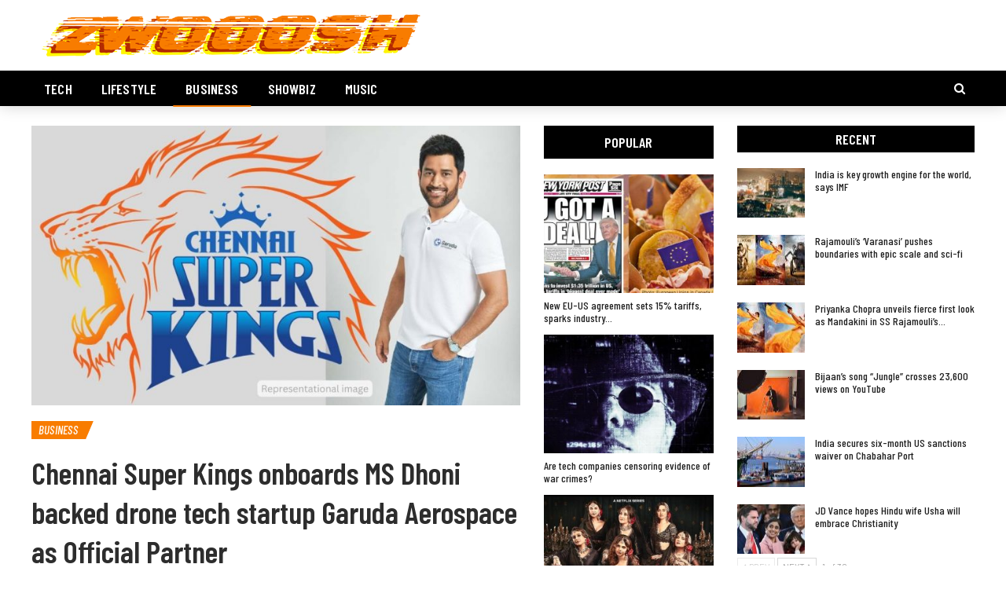

--- FILE ---
content_type: text/html; charset=UTF-8
request_url: https://zwooosh.com/business/chennai-super-kings-onboards-ms-dhoni-backed-drone-tech-startup-garuda-aerospace-as-official-partner/
body_size: 87315
content:
	<!DOCTYPE html>
		<!--[if IE 8]>
	<html class="ie ie8" lang="en-GB"> <![endif]-->
	<!--[if IE 9]>
	<html class="ie ie9" lang="en-GB"> <![endif]-->
	<!--[if gt IE 9]><!-->
<html lang="en-GB"> <!--<![endif]-->
	<head>
				<meta charset="UTF-8">
		<meta http-equiv="X-UA-Compatible" content="IE=edge">
		<meta name="viewport" content="width=device-width, initial-scale=1.0">
		<link rel="pingback" href="https://zwooosh.com/xmlrpc.php"/>

		<title>Chennai Super Kings onboards MS Dhoni backed drone tech startup Garuda Aerospace as Official Partner - Zwooosh</title>
<meta name='robots' content='max-image-preview:large' />

<!-- This site is optimized with the Yoast SEO Premium plugin v13.3 - https://yoast.com/wordpress/plugins/seo/ -->
<meta name="robots" content="max-snippet:-1, max-image-preview:large, max-video-preview:-1"/>
<link rel="canonical" href="https://zwooosh.com/business/chennai-super-kings-onboards-ms-dhoni-backed-drone-tech-startup-garuda-aerospace-as-official-partner/" />
<meta property="og:locale" content="en_GB" />
<meta property="og:type" content="article" />
<meta property="og:title" content="Chennai Super Kings onboards MS Dhoni backed drone tech startup Garuda Aerospace as Official Partner - Zwooosh" />
<meta property="og:description" content="Garuda Aerospace, the most valuable Indian drone startup has announced a historic partnership with Chennai Super Kings, one of the most successful franchises in the world. As part of the agreement, Garuda Aerospace will be the official drone partner for the 2023 season, marking the first-ever drone partnership for a team. Garuda Aerospace is the &hellip;" />
<meta property="og:url" content="https://zwooosh.com/business/chennai-super-kings-onboards-ms-dhoni-backed-drone-tech-startup-garuda-aerospace-as-official-partner/" />
<meta property="og:site_name" content="Zwooosh" />
<meta property="article:section" content="BUSINESS" />
<meta property="article:published_time" content="2023-03-23T14:42:23+00:00" />
<meta property="og:image" content="https://zwooosh.com/wp-content/uploads/2023/03/Chennai-Super-Kings-onboards-MS-Dhoni-backed-drone-tech-startup-Garuda-Aerospace-as-Official-Partner.jpg" />
<meta property="og:image:secure_url" content="https://zwooosh.com/wp-content/uploads/2023/03/Chennai-Super-Kings-onboards-MS-Dhoni-backed-drone-tech-startup-Garuda-Aerospace-as-Official-Partner.jpg" />
<meta property="og:image:width" content="1200" />
<meta property="og:image:height" content="675" />
<meta name="twitter:card" content="summary_large_image" />
<meta name="twitter:description" content="Garuda Aerospace, the most valuable Indian drone startup has announced a historic partnership with Chennai Super Kings, one of the most successful franchises in the world. As part of the agreement, Garuda Aerospace will be the official drone partner for the 2023 season, marking the first-ever drone partnership for a team. Garuda Aerospace is the [&hellip;]" />
<meta name="twitter:title" content="Chennai Super Kings onboards MS Dhoni backed drone tech startup Garuda Aerospace as Official Partner - Zwooosh" />
<meta name="twitter:image" content="https://zwooosh.com/wp-content/uploads/2023/03/Chennai-Super-Kings-onboards-MS-Dhoni-backed-drone-tech-startup-Garuda-Aerospace-as-Official-Partner.jpg" />
<script type='application/ld+json' class='yoast-schema-graph yoast-schema-graph--main'>{"@context":"https://schema.org","@graph":[{"@type":"WebSite","@id":"https://zwooosh.com/#website","url":"https://zwooosh.com/","name":"Zwooosh","inLanguage":"en-GB","potentialAction":[{"@type":"SearchAction","target":"https://zwooosh.com/?s={search_term_string}","query-input":"required name=search_term_string"}]},{"@type":"ImageObject","@id":"https://zwooosh.com/business/chennai-super-kings-onboards-ms-dhoni-backed-drone-tech-startup-garuda-aerospace-as-official-partner/#primaryimage","inLanguage":"en-GB","url":"https://zwooosh.com/wp-content/uploads/2023/03/Chennai-Super-Kings-onboards-MS-Dhoni-backed-drone-tech-startup-Garuda-Aerospace-as-Official-Partner.jpg","width":1200,"height":675},{"@type":"WebPage","@id":"https://zwooosh.com/business/chennai-super-kings-onboards-ms-dhoni-backed-drone-tech-startup-garuda-aerospace-as-official-partner/#webpage","url":"https://zwooosh.com/business/chennai-super-kings-onboards-ms-dhoni-backed-drone-tech-startup-garuda-aerospace-as-official-partner/","name":"Chennai Super Kings onboards MS Dhoni backed drone tech startup Garuda Aerospace as Official Partner - Zwooosh","isPartOf":{"@id":"https://zwooosh.com/#website"},"inLanguage":"en-GB","primaryImageOfPage":{"@id":"https://zwooosh.com/business/chennai-super-kings-onboards-ms-dhoni-backed-drone-tech-startup-garuda-aerospace-as-official-partner/#primaryimage"},"datePublished":"2023-03-23T14:42:23+00:00","dateModified":"2023-03-23T14:42:23+00:00","author":{"@id":"https://zwooosh.com/#/schema/person/a99b589a86cc6607687a4d70b01a0b0a"},"potentialAction":[{"@type":"ReadAction","target":["https://zwooosh.com/business/chennai-super-kings-onboards-ms-dhoni-backed-drone-tech-startup-garuda-aerospace-as-official-partner/"]}]},{"@type":["Person"],"@id":"https://zwooosh.com/#/schema/person/a99b589a86cc6607687a4d70b01a0b0a","name":"News Features","image":{"@type":"ImageObject","@id":"https://zwooosh.com/#authorlogo","inLanguage":"en-GB","url":"https://secure.gravatar.com/avatar/03243c13f42c19a9587ea2cbd11c3d8df5e4d312bbc773cca6c6814aeab45fca?s=96&d=mm&r=g","caption":"News Features"},"description":"News Features covers the whole spectrum of news, including national, world, business, tech, sports, travel, fashion, music and entertainment news.","sameAs":[]}]}</script>
<!-- / Yoast SEO Premium plugin. -->

<link rel='dns-prefetch' href='//fonts.googleapis.com' />
<link rel="alternate" type="application/rss+xml" title="Zwooosh &raquo; Feed" href="https://zwooosh.com/feed/" />
<link rel="alternate" type="application/rss+xml" title="Zwooosh &raquo; Comments Feed" href="https://zwooosh.com/comments/feed/" />
<link rel="alternate" type="application/rss+xml" title="Zwooosh &raquo; Chennai Super Kings onboards MS Dhoni backed drone tech startup Garuda Aerospace as Official Partner Comments Feed" href="https://zwooosh.com/business/chennai-super-kings-onboards-ms-dhoni-backed-drone-tech-startup-garuda-aerospace-as-official-partner/feed/" />
<link rel="alternate" title="oEmbed (JSON)" type="application/json+oembed" href="https://zwooosh.com/wp-json/oembed/1.0/embed?url=https%3A%2F%2Fzwooosh.com%2Fbusiness%2Fchennai-super-kings-onboards-ms-dhoni-backed-drone-tech-startup-garuda-aerospace-as-official-partner%2F" />
<link rel="alternate" title="oEmbed (XML)" type="text/xml+oembed" href="https://zwooosh.com/wp-json/oembed/1.0/embed?url=https%3A%2F%2Fzwooosh.com%2Fbusiness%2Fchennai-super-kings-onboards-ms-dhoni-backed-drone-tech-startup-garuda-aerospace-as-official-partner%2F&#038;format=xml" />
<style id='wp-img-auto-sizes-contain-inline-css' type='text/css'>
img:is([sizes=auto i],[sizes^="auto," i]){contain-intrinsic-size:3000px 1500px}
/*# sourceURL=wp-img-auto-sizes-contain-inline-css */
</style>
<style id='wp-emoji-styles-inline-css' type='text/css'>

	img.wp-smiley, img.emoji {
		display: inline !important;
		border: none !important;
		box-shadow: none !important;
		height: 1em !important;
		width: 1em !important;
		margin: 0 0.07em !important;
		vertical-align: -0.1em !important;
		background: none !important;
		padding: 0 !important;
	}
/*# sourceURL=wp-emoji-styles-inline-css */
</style>
<style id='wp-block-library-inline-css' type='text/css'>
:root{--wp-block-synced-color:#7a00df;--wp-block-synced-color--rgb:122,0,223;--wp-bound-block-color:var(--wp-block-synced-color);--wp-editor-canvas-background:#ddd;--wp-admin-theme-color:#007cba;--wp-admin-theme-color--rgb:0,124,186;--wp-admin-theme-color-darker-10:#006ba1;--wp-admin-theme-color-darker-10--rgb:0,107,160.5;--wp-admin-theme-color-darker-20:#005a87;--wp-admin-theme-color-darker-20--rgb:0,90,135;--wp-admin-border-width-focus:2px}@media (min-resolution:192dpi){:root{--wp-admin-border-width-focus:1.5px}}.wp-element-button{cursor:pointer}:root .has-very-light-gray-background-color{background-color:#eee}:root .has-very-dark-gray-background-color{background-color:#313131}:root .has-very-light-gray-color{color:#eee}:root .has-very-dark-gray-color{color:#313131}:root .has-vivid-green-cyan-to-vivid-cyan-blue-gradient-background{background:linear-gradient(135deg,#00d084,#0693e3)}:root .has-purple-crush-gradient-background{background:linear-gradient(135deg,#34e2e4,#4721fb 50%,#ab1dfe)}:root .has-hazy-dawn-gradient-background{background:linear-gradient(135deg,#faaca8,#dad0ec)}:root .has-subdued-olive-gradient-background{background:linear-gradient(135deg,#fafae1,#67a671)}:root .has-atomic-cream-gradient-background{background:linear-gradient(135deg,#fdd79a,#004a59)}:root .has-nightshade-gradient-background{background:linear-gradient(135deg,#330968,#31cdcf)}:root .has-midnight-gradient-background{background:linear-gradient(135deg,#020381,#2874fc)}:root{--wp--preset--font-size--normal:16px;--wp--preset--font-size--huge:42px}.has-regular-font-size{font-size:1em}.has-larger-font-size{font-size:2.625em}.has-normal-font-size{font-size:var(--wp--preset--font-size--normal)}.has-huge-font-size{font-size:var(--wp--preset--font-size--huge)}.has-text-align-center{text-align:center}.has-text-align-left{text-align:left}.has-text-align-right{text-align:right}.has-fit-text{white-space:nowrap!important}#end-resizable-editor-section{display:none}.aligncenter{clear:both}.items-justified-left{justify-content:flex-start}.items-justified-center{justify-content:center}.items-justified-right{justify-content:flex-end}.items-justified-space-between{justify-content:space-between}.screen-reader-text{border:0;clip-path:inset(50%);height:1px;margin:-1px;overflow:hidden;padding:0;position:absolute;width:1px;word-wrap:normal!important}.screen-reader-text:focus{background-color:#ddd;clip-path:none;color:#444;display:block;font-size:1em;height:auto;left:5px;line-height:normal;padding:15px 23px 14px;text-decoration:none;top:5px;width:auto;z-index:100000}html :where(.has-border-color){border-style:solid}html :where([style*=border-top-color]){border-top-style:solid}html :where([style*=border-right-color]){border-right-style:solid}html :where([style*=border-bottom-color]){border-bottom-style:solid}html :where([style*=border-left-color]){border-left-style:solid}html :where([style*=border-width]){border-style:solid}html :where([style*=border-top-width]){border-top-style:solid}html :where([style*=border-right-width]){border-right-style:solid}html :where([style*=border-bottom-width]){border-bottom-style:solid}html :where([style*=border-left-width]){border-left-style:solid}html :where(img[class*=wp-image-]){height:auto;max-width:100%}:where(figure){margin:0 0 1em}html :where(.is-position-sticky){--wp-admin--admin-bar--position-offset:var(--wp-admin--admin-bar--height,0px)}@media screen and (max-width:600px){html :where(.is-position-sticky){--wp-admin--admin-bar--position-offset:0px}}

/*# sourceURL=wp-block-library-inline-css */
</style><style id='global-styles-inline-css' type='text/css'>
:root{--wp--preset--aspect-ratio--square: 1;--wp--preset--aspect-ratio--4-3: 4/3;--wp--preset--aspect-ratio--3-4: 3/4;--wp--preset--aspect-ratio--3-2: 3/2;--wp--preset--aspect-ratio--2-3: 2/3;--wp--preset--aspect-ratio--16-9: 16/9;--wp--preset--aspect-ratio--9-16: 9/16;--wp--preset--color--black: #000000;--wp--preset--color--cyan-bluish-gray: #abb8c3;--wp--preset--color--white: #ffffff;--wp--preset--color--pale-pink: #f78da7;--wp--preset--color--vivid-red: #cf2e2e;--wp--preset--color--luminous-vivid-orange: #ff6900;--wp--preset--color--luminous-vivid-amber: #fcb900;--wp--preset--color--light-green-cyan: #7bdcb5;--wp--preset--color--vivid-green-cyan: #00d084;--wp--preset--color--pale-cyan-blue: #8ed1fc;--wp--preset--color--vivid-cyan-blue: #0693e3;--wp--preset--color--vivid-purple: #9b51e0;--wp--preset--gradient--vivid-cyan-blue-to-vivid-purple: linear-gradient(135deg,rgb(6,147,227) 0%,rgb(155,81,224) 100%);--wp--preset--gradient--light-green-cyan-to-vivid-green-cyan: linear-gradient(135deg,rgb(122,220,180) 0%,rgb(0,208,130) 100%);--wp--preset--gradient--luminous-vivid-amber-to-luminous-vivid-orange: linear-gradient(135deg,rgb(252,185,0) 0%,rgb(255,105,0) 100%);--wp--preset--gradient--luminous-vivid-orange-to-vivid-red: linear-gradient(135deg,rgb(255,105,0) 0%,rgb(207,46,46) 100%);--wp--preset--gradient--very-light-gray-to-cyan-bluish-gray: linear-gradient(135deg,rgb(238,238,238) 0%,rgb(169,184,195) 100%);--wp--preset--gradient--cool-to-warm-spectrum: linear-gradient(135deg,rgb(74,234,220) 0%,rgb(151,120,209) 20%,rgb(207,42,186) 40%,rgb(238,44,130) 60%,rgb(251,105,98) 80%,rgb(254,248,76) 100%);--wp--preset--gradient--blush-light-purple: linear-gradient(135deg,rgb(255,206,236) 0%,rgb(152,150,240) 100%);--wp--preset--gradient--blush-bordeaux: linear-gradient(135deg,rgb(254,205,165) 0%,rgb(254,45,45) 50%,rgb(107,0,62) 100%);--wp--preset--gradient--luminous-dusk: linear-gradient(135deg,rgb(255,203,112) 0%,rgb(199,81,192) 50%,rgb(65,88,208) 100%);--wp--preset--gradient--pale-ocean: linear-gradient(135deg,rgb(255,245,203) 0%,rgb(182,227,212) 50%,rgb(51,167,181) 100%);--wp--preset--gradient--electric-grass: linear-gradient(135deg,rgb(202,248,128) 0%,rgb(113,206,126) 100%);--wp--preset--gradient--midnight: linear-gradient(135deg,rgb(2,3,129) 0%,rgb(40,116,252) 100%);--wp--preset--font-size--small: 13px;--wp--preset--font-size--medium: 20px;--wp--preset--font-size--large: 36px;--wp--preset--font-size--x-large: 42px;--wp--preset--spacing--20: 0.44rem;--wp--preset--spacing--30: 0.67rem;--wp--preset--spacing--40: 1rem;--wp--preset--spacing--50: 1.5rem;--wp--preset--spacing--60: 2.25rem;--wp--preset--spacing--70: 3.38rem;--wp--preset--spacing--80: 5.06rem;--wp--preset--shadow--natural: 6px 6px 9px rgba(0, 0, 0, 0.2);--wp--preset--shadow--deep: 12px 12px 50px rgba(0, 0, 0, 0.4);--wp--preset--shadow--sharp: 6px 6px 0px rgba(0, 0, 0, 0.2);--wp--preset--shadow--outlined: 6px 6px 0px -3px rgb(255, 255, 255), 6px 6px rgb(0, 0, 0);--wp--preset--shadow--crisp: 6px 6px 0px rgb(0, 0, 0);}:where(.is-layout-flex){gap: 0.5em;}:where(.is-layout-grid){gap: 0.5em;}body .is-layout-flex{display: flex;}.is-layout-flex{flex-wrap: wrap;align-items: center;}.is-layout-flex > :is(*, div){margin: 0;}body .is-layout-grid{display: grid;}.is-layout-grid > :is(*, div){margin: 0;}:where(.wp-block-columns.is-layout-flex){gap: 2em;}:where(.wp-block-columns.is-layout-grid){gap: 2em;}:where(.wp-block-post-template.is-layout-flex){gap: 1.25em;}:where(.wp-block-post-template.is-layout-grid){gap: 1.25em;}.has-black-color{color: var(--wp--preset--color--black) !important;}.has-cyan-bluish-gray-color{color: var(--wp--preset--color--cyan-bluish-gray) !important;}.has-white-color{color: var(--wp--preset--color--white) !important;}.has-pale-pink-color{color: var(--wp--preset--color--pale-pink) !important;}.has-vivid-red-color{color: var(--wp--preset--color--vivid-red) !important;}.has-luminous-vivid-orange-color{color: var(--wp--preset--color--luminous-vivid-orange) !important;}.has-luminous-vivid-amber-color{color: var(--wp--preset--color--luminous-vivid-amber) !important;}.has-light-green-cyan-color{color: var(--wp--preset--color--light-green-cyan) !important;}.has-vivid-green-cyan-color{color: var(--wp--preset--color--vivid-green-cyan) !important;}.has-pale-cyan-blue-color{color: var(--wp--preset--color--pale-cyan-blue) !important;}.has-vivid-cyan-blue-color{color: var(--wp--preset--color--vivid-cyan-blue) !important;}.has-vivid-purple-color{color: var(--wp--preset--color--vivid-purple) !important;}.has-black-background-color{background-color: var(--wp--preset--color--black) !important;}.has-cyan-bluish-gray-background-color{background-color: var(--wp--preset--color--cyan-bluish-gray) !important;}.has-white-background-color{background-color: var(--wp--preset--color--white) !important;}.has-pale-pink-background-color{background-color: var(--wp--preset--color--pale-pink) !important;}.has-vivid-red-background-color{background-color: var(--wp--preset--color--vivid-red) !important;}.has-luminous-vivid-orange-background-color{background-color: var(--wp--preset--color--luminous-vivid-orange) !important;}.has-luminous-vivid-amber-background-color{background-color: var(--wp--preset--color--luminous-vivid-amber) !important;}.has-light-green-cyan-background-color{background-color: var(--wp--preset--color--light-green-cyan) !important;}.has-vivid-green-cyan-background-color{background-color: var(--wp--preset--color--vivid-green-cyan) !important;}.has-pale-cyan-blue-background-color{background-color: var(--wp--preset--color--pale-cyan-blue) !important;}.has-vivid-cyan-blue-background-color{background-color: var(--wp--preset--color--vivid-cyan-blue) !important;}.has-vivid-purple-background-color{background-color: var(--wp--preset--color--vivid-purple) !important;}.has-black-border-color{border-color: var(--wp--preset--color--black) !important;}.has-cyan-bluish-gray-border-color{border-color: var(--wp--preset--color--cyan-bluish-gray) !important;}.has-white-border-color{border-color: var(--wp--preset--color--white) !important;}.has-pale-pink-border-color{border-color: var(--wp--preset--color--pale-pink) !important;}.has-vivid-red-border-color{border-color: var(--wp--preset--color--vivid-red) !important;}.has-luminous-vivid-orange-border-color{border-color: var(--wp--preset--color--luminous-vivid-orange) !important;}.has-luminous-vivid-amber-border-color{border-color: var(--wp--preset--color--luminous-vivid-amber) !important;}.has-light-green-cyan-border-color{border-color: var(--wp--preset--color--light-green-cyan) !important;}.has-vivid-green-cyan-border-color{border-color: var(--wp--preset--color--vivid-green-cyan) !important;}.has-pale-cyan-blue-border-color{border-color: var(--wp--preset--color--pale-cyan-blue) !important;}.has-vivid-cyan-blue-border-color{border-color: var(--wp--preset--color--vivid-cyan-blue) !important;}.has-vivid-purple-border-color{border-color: var(--wp--preset--color--vivid-purple) !important;}.has-vivid-cyan-blue-to-vivid-purple-gradient-background{background: var(--wp--preset--gradient--vivid-cyan-blue-to-vivid-purple) !important;}.has-light-green-cyan-to-vivid-green-cyan-gradient-background{background: var(--wp--preset--gradient--light-green-cyan-to-vivid-green-cyan) !important;}.has-luminous-vivid-amber-to-luminous-vivid-orange-gradient-background{background: var(--wp--preset--gradient--luminous-vivid-amber-to-luminous-vivid-orange) !important;}.has-luminous-vivid-orange-to-vivid-red-gradient-background{background: var(--wp--preset--gradient--luminous-vivid-orange-to-vivid-red) !important;}.has-very-light-gray-to-cyan-bluish-gray-gradient-background{background: var(--wp--preset--gradient--very-light-gray-to-cyan-bluish-gray) !important;}.has-cool-to-warm-spectrum-gradient-background{background: var(--wp--preset--gradient--cool-to-warm-spectrum) !important;}.has-blush-light-purple-gradient-background{background: var(--wp--preset--gradient--blush-light-purple) !important;}.has-blush-bordeaux-gradient-background{background: var(--wp--preset--gradient--blush-bordeaux) !important;}.has-luminous-dusk-gradient-background{background: var(--wp--preset--gradient--luminous-dusk) !important;}.has-pale-ocean-gradient-background{background: var(--wp--preset--gradient--pale-ocean) !important;}.has-electric-grass-gradient-background{background: var(--wp--preset--gradient--electric-grass) !important;}.has-midnight-gradient-background{background: var(--wp--preset--gradient--midnight) !important;}.has-small-font-size{font-size: var(--wp--preset--font-size--small) !important;}.has-medium-font-size{font-size: var(--wp--preset--font-size--medium) !important;}.has-large-font-size{font-size: var(--wp--preset--font-size--large) !important;}.has-x-large-font-size{font-size: var(--wp--preset--font-size--x-large) !important;}
/*# sourceURL=global-styles-inline-css */
</style>

<style id='classic-theme-styles-inline-css' type='text/css'>
/*! This file is auto-generated */
.wp-block-button__link{color:#fff;background-color:#32373c;border-radius:9999px;box-shadow:none;text-decoration:none;padding:calc(.667em + 2px) calc(1.333em + 2px);font-size:1.125em}.wp-block-file__button{background:#32373c;color:#fff;text-decoration:none}
/*# sourceURL=/wp-includes/css/classic-themes.min.css */
</style>
<link rel='stylesheet' id='publisher-child-css' href='https://zwooosh.com/wp-content/themes/publisher-child/style.css?ver=1.0.0' type='text/css' media='all' />
<link rel='stylesheet' id='better-framework-main-fonts-css' href='https://fonts.googleapis.com/css?family=Barlow:400,500%7CBarlow+Condensed:500italic,600,400,500&#038;display=swap' type='text/css' media='all' />
<script type="text/javascript" src="https://zwooosh.com/wp-includes/js/jquery/jquery.min.js?ver=3.7.1" id="jquery-core-js"></script>
<script type="text/javascript" src="https://zwooosh.com/wp-includes/js/jquery/jquery-migrate.min.js?ver=3.4.1" id="jquery-migrate-js"></script>
<link rel="https://api.w.org/" href="https://zwooosh.com/wp-json/" /><link rel="alternate" title="JSON" type="application/json" href="https://zwooosh.com/wp-json/wp/v2/posts/829" /><link rel="EditURI" type="application/rsd+xml" title="RSD" href="https://zwooosh.com/xmlrpc.php?rsd" />
<meta name="generator" content="WordPress 6.9" />
<link rel='shortlink' href='https://zwooosh.com/?p=829' />
    <style type="text/css">
        #cseo-product-gallery {
            width: 500pt;
            margin: 0 auto;
            padding: 20pt;
            border-color: #ccc;
            border-width: 1pt;
            border-style: solid;
            border-radius: 4pt;
        }
        #cseo-product-galley-fullimage {
            list-style: none;
            width: auto;
            height: 400pt;
            margin: 0pt;
            padding: 0pt;
            overflow: hidden;
        }
        #cseo-product-galley-fullimage li img {
            display: block;
            margin: 0 auto;
            width: auto;
            height: 400pt;
        }
        #cseo-product-galley-thumbimage {
            list-style: none;
            overflow: hidden;
            float: left;
        }
        #cseo-product-galley-thumbimage li {
            float: left;
        }
        #cseo-product-galley-thumbimage li img {
            position:relative;
            float: left;
            border: 1pt solid white;
            opacity: 0.7;
            width: auto;
            height: 50pt;
            border-style: solid;
            border-width: 1px;
            border-color: transparent;
        }
        #cseo-product-galley-thumbimage li img:hover {
            opacity: 1;
            border-style: solid;
            border-color: #eee;
        }
        .cseo-product-galley-button {
            font-family: Arial,Helvetica,sans-serif;
            font-size: 32pt;
            font-weight: bold;
            box-shadow: 1pt 1pt 1pt 0 rgba(0, 0, 0, 0.4);
            border-radius :12pt;
            background-image: linear-gradient(#ffe700, #ff9700);
            text-decoration: none !important;
            cursor: pointer;
            color: black !important;
            border-width: 2pt;
            border-style: solid;
            border-color: #ff9100;
            padding: 12pt 28pt;
        }
        .cseo-product-galley-button:hover {
            margin: 1pt 1pt;
            color: black;
            background-image: linear-gradient(#ffd700, #ff8700);
        }
    </style>
    <meta name="generator" content="Powered by WPBakery Page Builder - drag and drop page builder for WordPress."/>
<script type="application/ld+json">{
    "@context": "http://schema.org/",
    "@type": "Organization",
    "@id": "#organization",
    "logo": {
        "@type": "ImageObject",
        "url": "https://zwooosh.com/wp-content/uploads/2022/01/Zwooosh-logo-21.png"
    },
    "url": "https://zwooosh.com/",
    "name": "Zwooosh",
    "description": ""
}</script>
<script type="application/ld+json">{
    "@context": "http://schema.org/",
    "@type": "WebSite",
    "name": "Zwooosh",
    "alternateName": "",
    "url": "https://zwooosh.com/"
}</script>
<script type="application/ld+json">{
    "@context": "http://schema.org/",
    "@type": "NewsArticle",
    "headline": "Chennai Super Kings onboards MS Dhoni backed drone tech startup Garuda Aerospace as Official Partner",
    "description": "Garuda Aerospace, the most valuable Indian drone startup has announced a historic partnership with Chennai Super Kings, one of the most successful franchises in the world. As part of the agreement, Garuda Aerospace will be the official drone partner ",
    "datePublished": "2023-03-23",
    "dateModified": "2023-03-23",
    "author": {
        "@type": "Person",
        "@id": "#person-NewsFeatures",
        "name": "News Features"
    },
    "image": "https://zwooosh.com/wp-content/uploads/2023/03/Chennai-Super-Kings-onboards-MS-Dhoni-backed-drone-tech-startup-Garuda-Aerospace-as-Official-Partner.jpg",
    "interactionStatistic": [
        {
            "@type": "InteractionCounter",
            "interactionType": "http://schema.org/CommentAction",
            "userInteractionCount": "0"
        }
    ],
    "publisher": {
        "@id": "#organization"
    },
    "mainEntityOfPage": "https://zwooosh.com/business/chennai-super-kings-onboards-ms-dhoni-backed-drone-tech-startup-garuda-aerospace-as-official-partner/"
}</script>
<link rel='stylesheet' id='bf-minifed-css-1' href='https://zwooosh.com/wp-content/bs-booster-cache/107dd39997781bd8173cfffdef89e6fa.css' type='text/css' media='all' />
<link rel='stylesheet' id='7.11.0-1753906512' href='https://zwooosh.com/wp-content/bs-booster-cache/f999c2be060501f3fd08f621a76748b2.css' type='text/css' media='all' />
<link rel="icon" href="https://zwooosh.com/wp-content/uploads/2022/01/cropped-Zwooosh-favicon-21-32x32.png" sizes="32x32" />
<link rel="icon" href="https://zwooosh.com/wp-content/uploads/2022/01/cropped-Zwooosh-favicon-21-192x192.png" sizes="192x192" />
<link rel="apple-touch-icon" href="https://zwooosh.com/wp-content/uploads/2022/01/cropped-Zwooosh-favicon-21-180x180.png" />
<meta name="msapplication-TileImage" content="https://zwooosh.com/wp-content/uploads/2022/01/cropped-Zwooosh-favicon-21-270x270.png" />
<noscript><style> .wpb_animate_when_almost_visible { opacity: 1; }</style></noscript>	</head>

<body class="wp-singular post-template-default single single-post postid-829 single-format-standard wp-theme-publisher wp-child-theme-publisher-child bs-theme bs-publisher bs-publisher-celebrity-news active-light-box ltr close-rh page-layout-3-col page-layout-3-col-2 full-width active-sticky-sidebar main-menu-sticky-smart main-menu-out-full-width active-ajax-search single-prim-cat-1 single-cat-1  wpb-js-composer js-comp-ver-6.7.0 vc_responsive bs-ll-a" dir="ltr">
	<header id="header" class="site-header header-style-2 full-width" itemscope="itemscope" itemtype="https://schema.org/WPHeader">

				<div class="header-inner">
			<div class="content-wrap">
				<div class="container">
					<div class="row">
						<div class="row-height">
							<div class="logo-col col-xs-12">
								<div class="col-inside">
									<div id="site-branding" class="site-branding">
	<p  id="site-title" class="logo h1 img-logo">
	<a href="https://zwooosh.com/" itemprop="url" rel="home">
					<img id="site-logo" src="https://zwooosh.com/wp-content/uploads/2022/01/Zwooosh-logo-21.png"
			     alt="Zwooosh"  />

			<span class="site-title">Zwooosh - </span>
				</a>
</p>
</div><!-- .site-branding -->
								</div>
							</div>
													</div>
					</div>
				</div>
			</div>
		</div>

		<div id="menu-main" class="menu main-menu-wrapper show-search-item menu-actions-btn-width-1" role="navigation" itemscope="itemscope" itemtype="https://schema.org/SiteNavigationElement">
	<div class="main-menu-inner">
		<div class="content-wrap">
			<div class="container">

				<nav class="main-menu-container">
					<ul id="main-navigation" class="main-menu menu bsm-pure clearfix">
						<li id="menu-item-405" class="menu-item menu-item-type-taxonomy menu-item-object-category menu-term-19 better-anim-fade menu-item-405"><a href="https://zwooosh.com/tech/">TECH</a></li>
<li id="menu-item-402" class="menu-item menu-item-type-taxonomy menu-item-object-category menu-term-15 better-anim-fade menu-item-402"><a href="https://zwooosh.com/lifestyle/">LIFESTYLE</a></li>
<li id="menu-item-401" class="menu-item menu-item-type-taxonomy menu-item-object-category current-post-ancestor current-menu-parent current-post-parent menu-term-1 better-anim-fade menu-item-401"><a href="https://zwooosh.com/business/">BUSINESS</a></li>
<li id="menu-item-404" class="menu-item menu-item-type-taxonomy menu-item-object-category menu-term-18 better-anim-fade menu-item-404"><a href="https://zwooosh.com/showbiz/">SHOWBIZ</a></li>
<li id="menu-item-403" class="menu-item menu-item-type-taxonomy menu-item-object-category menu-term-17 better-anim-fade menu-item-403"><a href="https://zwooosh.com/music/">MUSIC</a></li>
					</ul><!-- #main-navigation -->
											<div class="menu-action-buttons width-1">
															<div class="search-container close">
									<span class="search-handler"><i class="fa fa-search"></i></span>

									<div class="search-box clearfix">
										<form role="search" method="get" class="search-form clearfix" action="https://zwooosh.com">
	<input type="search" class="search-field"
	       placeholder="Search..."
	       value="" name="s"
	       title="Search for:"
	       autocomplete="off">
	<input type="submit" class="search-submit" value="Search">
</form><!-- .search-form -->
									</div>
								</div>
														</div>
										</nav><!-- .main-menu-container -->

			</div>
		</div>
	</div>
</div><!-- .menu -->
	</header><!-- .header -->
	<div class="rh-header clearfix light deferred-block-exclude">
		<div class="rh-container clearfix">

			<div class="menu-container close">
				<span class="menu-handler"><span class="lines"></span></span>
			</div><!-- .menu-container -->

			<div class="logo-container rh-img-logo">
				<a href="https://zwooosh.com/" itemprop="url" rel="home">
											<img src="https://zwooosh.com/wp-content/uploads/2022/01/Zwooosh-logo-21.png"
						     alt="Zwooosh"  />				</a>
			</div><!-- .logo-container -->
		</div><!-- .rh-container -->
	</div><!-- .rh-header -->
		<div class="main-wrap content-main-wrap">
		<div class="content-wrap">
		<main id="content" class="content-container">

		<div class="container layout-3-col layout-3-col-2 container post-template-10">

			<div class="row main-section">
										<div class="col-sm-7 content-column">
							<div class="single-container">
																<article id="post-829" class="post-829 post type-post status-publish format-standard has-post-thumbnail  category-business single-post-content">
									<div class="single-featured"><a class="post-thumbnail open-lightbox" href="https://zwooosh.com/wp-content/uploads/2023/03/Chennai-Super-Kings-onboards-MS-Dhoni-backed-drone-tech-startup-Garuda-Aerospace-as-Official-Partner.jpg"><img  width="750" height="430" alt="" data-src="https://zwooosh.com/wp-content/uploads/2023/03/Chennai-Super-Kings-onboards-MS-Dhoni-backed-drone-tech-startup-Garuda-Aerospace-as-Official-Partner-750x430.jpg">											</a>
											</div>
																		<div class="post-header-inner">
										<div class="post-header-title">
											<div class="term-badges floated"><span class="term-badge term-1"><a href="https://zwooosh.com/business/">BUSINESS</a></span></div>											<h1 class="single-post-title">
												<span class="post-title" itemprop="headline">Chennai Super Kings onboards MS Dhoni backed drone tech startup Garuda Aerospace as Official Partner</span>
											</h1>
											<div class="post-meta single-post-meta">
			<a href="https://zwooosh.com/author/newsfeatures/"
		   title="Browse Author Articles"
		   class="post-author-a post-author-avatar">
			<img alt=''  data-src='https://secure.gravatar.com/avatar/03243c13f42c19a9587ea2cbd11c3d8df5e4d312bbc773cca6c6814aeab45fca?s=26&d=mm&r=g' class='avatar avatar-26 photo avatar-default' height='26' width='26' /><span class="post-author-name">By <b>News Features</b></span>		</a>
					<span class="time"><time class="post-published updated"
			                         datetime="2023-03-23T20:12:23+05:30">On <b>Mar 23, 2023</b></time></span>
			</div>
										</div>
									</div>
											<div class="post-share single-post-share top-share clearfix style-9">
			<div class="post-share-btn-group">
							</div>
						<div class="share-handler-wrap ">
				<span class="share-handler post-share-btn rank-default">
					<i class="bf-icon  fa fa-share-alt"></i>						<b class="text">Share</b>
										</span>
				<span class="social-item facebook"><a href="https://www.facebook.com/sharer.php?u=https%3A%2F%2Fzwooosh.com%2Fbusiness%2Fchennai-super-kings-onboards-ms-dhoni-backed-drone-tech-startup-garuda-aerospace-as-official-partner%2F" target="_blank" rel="nofollow noreferrer" class="bs-button-el" onclick="window.open(this.href, 'share-facebook','left=50,top=50,width=600,height=320,toolbar=0'); return false;"><span class="icon"><i class="bf-icon fa fa-facebook"></i></span></a></span><span class="social-item twitter"><a href="https://twitter.com/share?text=Chennai Super Kings onboards MS Dhoni backed drone tech startup Garuda Aerospace as Official Partner&url=https%3A%2F%2Fzwooosh.com%2Fbusiness%2Fchennai-super-kings-onboards-ms-dhoni-backed-drone-tech-startup-garuda-aerospace-as-official-partner%2F" target="_blank" rel="nofollow noreferrer" class="bs-button-el" onclick="window.open(this.href, 'share-twitter','left=50,top=50,width=600,height=320,toolbar=0'); return false;"><span class="icon"><i class="bf-icon fa fa-twitter"></i></span></a></span><span class="social-item google_plus"><a href="https://plus.google.com/share?url=https%3A%2F%2Fzwooosh.com%2Fbusiness%2Fchennai-super-kings-onboards-ms-dhoni-backed-drone-tech-startup-garuda-aerospace-as-official-partner%2F" target="_blank" rel="nofollow noreferrer" class="bs-button-el" onclick="window.open(this.href, 'share-google_plus','left=50,top=50,width=600,height=320,toolbar=0'); return false;"><span class="icon"><i class="bf-icon fa fa-google"></i></span></a></span><span class="social-item reddit"><a href="https://reddit.com/submit?url=https%3A%2F%2Fzwooosh.com%2Fbusiness%2Fchennai-super-kings-onboards-ms-dhoni-backed-drone-tech-startup-garuda-aerospace-as-official-partner%2F&title=Chennai Super Kings onboards MS Dhoni backed drone tech startup Garuda Aerospace as Official Partner" target="_blank" rel="nofollow noreferrer" class="bs-button-el" onclick="window.open(this.href, 'share-reddit','left=50,top=50,width=600,height=320,toolbar=0'); return false;"><span class="icon"><i class="bf-icon fa fa-reddit-alien"></i></span></a></span><span class="social-item whatsapp"><a href="whatsapp://send?text=Chennai Super Kings onboards MS Dhoni backed drone tech startup Garuda Aerospace as Official Partner %0A%0A https%3A%2F%2Fzwooosh.com%2Fbusiness%2Fchennai-super-kings-onboards-ms-dhoni-backed-drone-tech-startup-garuda-aerospace-as-official-partner%2F" target="_blank" rel="nofollow noreferrer" class="bs-button-el" onclick="window.open(this.href, 'share-whatsapp','left=50,top=50,width=600,height=320,toolbar=0'); return false;"><span class="icon"><i class="bf-icon fa fa-whatsapp"></i></span></a></span><span class="social-item pinterest"><a href="https://pinterest.com/pin/create/button/?url=https%3A%2F%2Fzwooosh.com%2Fbusiness%2Fchennai-super-kings-onboards-ms-dhoni-backed-drone-tech-startup-garuda-aerospace-as-official-partner%2F&media=https://zwooosh.com/wp-content/uploads/2023/03/Chennai-Super-Kings-onboards-MS-Dhoni-backed-drone-tech-startup-Garuda-Aerospace-as-Official-Partner.jpg&description=Chennai Super Kings onboards MS Dhoni backed drone tech startup Garuda Aerospace as Official Partner" target="_blank" rel="nofollow noreferrer" class="bs-button-el" onclick="window.open(this.href, 'share-pinterest','left=50,top=50,width=600,height=320,toolbar=0'); return false;"><span class="icon"><i class="bf-icon fa fa-pinterest"></i></span></a></span><span class="social-item email"><a href="mailto:?subject=Chennai Super Kings onboards MS Dhoni backed drone tech startup Garuda Aerospace as Official Partner&body=https%3A%2F%2Fzwooosh.com%2Fbusiness%2Fchennai-super-kings-onboards-ms-dhoni-backed-drone-tech-startup-garuda-aerospace-as-official-partner%2F" target="_blank" rel="nofollow noreferrer" class="bs-button-el" onclick="window.open(this.href, 'share-email','left=50,top=50,width=600,height=320,toolbar=0'); return false;"><span class="icon"><i class="bf-icon fa fa-envelope-open"></i></span></a></span><span class="social-item facebook-messenger"><a href="https://www.facebook.com/dialog/send?link=https%3A%2F%2Fzwooosh.com%2Fbusiness%2Fchennai-super-kings-onboards-ms-dhoni-backed-drone-tech-startup-garuda-aerospace-as-official-partner%2F&app_id=521270401588372&redirect_uri=https%3A%2F%2Fzwooosh.com%2Fbusiness%2Fchennai-super-kings-onboards-ms-dhoni-backed-drone-tech-startup-garuda-aerospace-as-official-partner%2F" target="_blank" rel="nofollow noreferrer" class="bs-button-el" onclick="window.open(this.href, 'share-facebook-messenger','left=50,top=50,width=600,height=320,toolbar=0'); return false;"><span class="icon"><i class="bf-icon bsfi-facebook-messenger"></i></span></a></span><span class="social-item tumblr"><a href="https://www.tumblr.com/share/link?url=https%3A%2F%2Fzwooosh.com%2Fbusiness%2Fchennai-super-kings-onboards-ms-dhoni-backed-drone-tech-startup-garuda-aerospace-as-official-partner%2F&name=Chennai Super Kings onboards MS Dhoni backed drone tech startup Garuda Aerospace as Official Partner" target="_blank" rel="nofollow noreferrer" class="bs-button-el" onclick="window.open(this.href, 'share-tumblr','left=50,top=50,width=600,height=320,toolbar=0'); return false;"><span class="icon"><i class="bf-icon fa fa-tumblr"></i></span></a></span><span class="social-item telegram"><a href="https://telegram.me/share/url?url=https%3A%2F%2Fzwooosh.com%2Fbusiness%2Fchennai-super-kings-onboards-ms-dhoni-backed-drone-tech-startup-garuda-aerospace-as-official-partner%2F&text=Chennai Super Kings onboards MS Dhoni backed drone tech startup Garuda Aerospace as Official Partner" target="_blank" rel="nofollow noreferrer" class="bs-button-el" onclick="window.open(this.href, 'share-telegram','left=50,top=50,width=600,height=320,toolbar=0'); return false;"><span class="icon"><i class="bf-icon fa fa-send"></i></span></a></span><span class="social-item print"><a href="#" target="_blank" rel="nofollow noreferrer" class="bs-button-el" ><span class="icon"><i class="bf-icon fa fa-print"></i></span></a></span></div>		</div>
											<div class="entry-content clearfix single-post-content">
										<p>Garuda Aerospace, the most valuable Indian drone startup has announced a historic partnership with Chennai Super Kings, one of the most successful franchises in the world. As part of the agreement, Garuda Aerospace will be the official drone partner for the 2023 season, marking the first-ever drone partnership for a team.</p>
<p>Garuda Aerospace is the first-ever dual DGCA approved drone startup that manufactures Make in India drones and trains young professionals in the field of drone technology. The startup recently raised $22 million, which is the largest ever Series A fund raise in the drone sector. Former Indian cricket team captain and brand ambassador Mahendra Singh Dhoni is also a shareholder in the company.</p>
<p>Speaking on the sponsorship, Agnishwar Jayaprakash, Founder and CEO, Garuda Aerospace, said “We are extremely excited to partner with Chennai Super Kings, one of the most iconic teams in the competition. As a long-time fan of Chennai Super Kings, it is a dream come true for us to partner with the team we love the most. This partnership represents a perfect synergy of two organizations that share a common vision of leveraging technology and innovation to achieve success. Although our company colors are blue, we will bleed yellow this season.”</p>
<p>“We are delighted to have Garuda Aerospace as our official drone partner. As a team that considers innovation an important part of our success and growth, we are thrilled to partner with a company like Garuda Aerospace that shares our values and commitment to excellence. Their focus on innovation and youth training align perfectly with our values at Chennai Super Kings.&#8221; said, Mr Kasi Viswanathan, CEO, Chennai Super Kings Cricket Limited.</p>
<p>The upcoming season is set to be an exciting one with Chennai Super Kings and Garuda Aerospace teaming up to bring the best of cricket and technology to fans across the world.</p>
									</div>
																	</article>
								<section class="post-author clearfix">
		<a href="https://zwooosh.com/author/newsfeatures/"
	   title="Browse Author Articles">
		<span class="post-author-avatar" itemprop="image"><img alt=''  data-src='https://secure.gravatar.com/avatar/03243c13f42c19a9587ea2cbd11c3d8df5e4d312bbc773cca6c6814aeab45fca?s=80&d=mm&r=g' class='avatar avatar-80 photo avatar-default' height='80' width='80' /></span>
	</a>

	<div class="author-title heading-typo">
		<a class="post-author-url" href="https://zwooosh.com/author/newsfeatures/"><span class="post-author-name">News Features</span></a>

		
			</div>

	<div class="author-links">
				<ul class="author-social-icons">
							<li class="social-item site">
					<a href="https://newsfeatures.in/"
					   target="_blank"
					   rel="nofollow noreferrer"><i class="fa fa-globe"></i></a>
				</li>
						</ul>
			</div>

	<div class="post-author-bio" itemprop="description">
		<p>News Features covers the whole spectrum of news, including national, world, business, tech, sports, travel, fashion, music and entertainment news.</p>
	</div>

</section>
	<section class="next-prev-post clearfix">

					<div class="prev-post">
				<p class="pre-title heading-typo"><i
							class="fa fa-arrow-left"></i> Prev Post				</p>
				<p class="title heading-typo"><a href="https://zwooosh.com/business/celebrity-publicist-bets-that-the-future-of-bollywood-pr-is-hybrid/" rel="prev">Celebrity publicist bets that the future of Bollywood PR is hybrid</a></p>
			</div>
		
					<div class="next-post">
				<p class="pre-title heading-typo">Next Post <i
							class="fa fa-arrow-right"></i></p>
				<p class="title heading-typo"><a href="https://zwooosh.com/business/reliance-industries-seeks-shareholders-and-creditors-approval-for-demerger-of-financial-services-business/" rel="next">Reliance Industries seeks shareholders&#8217; and creditors&#8217; approval for demerger of financial services business</a></p>
			</div>
		
	</section>
							</div>
							<div class="post-related">

	<div class="section-heading sh-t3 sh-s4 ">

					<span class="h-text related-posts-heading">You might also like</span>
		
	</div>

	
					<div class="bs-pagination-wrapper main-term-none next_prev ">
			<div class="listing listing-thumbnail listing-tb-2 clearfix  scolumns-3 simple-grid include-last-mobile">
	<div  class="post-1255 type-post format-standard has-post-thumbnail   listing-item listing-item-thumbnail listing-item-tb-2 main-term-1">
<div class="item-inner clearfix">
			<div class="featured featured-type-featured-image">
			<div class="term-badges floated"><span class="term-badge term-1"><a href="https://zwooosh.com/business/">BUSINESS</a></span></div>			<a  title="India is key growth engine for the world, says IMF" data-src="https://zwooosh.com/wp-content/uploads/2026/01/India-is-key-growth-engine-for-the-world-says-IMF-210x136.jpg" data-bs-srcset="{&quot;baseurl&quot;:&quot;https:\/\/zwooosh.com\/wp-content\/uploads\/2026\/01\/&quot;,&quot;sizes&quot;:{&quot;86&quot;:&quot;India-is-key-growth-engine-for-the-world-says-IMF-86x64.jpg&quot;,&quot;210&quot;:&quot;India-is-key-growth-engine-for-the-world-says-IMF-210x136.jpg&quot;,&quot;279&quot;:&quot;India-is-key-growth-engine-for-the-world-says-IMF-279x220.jpg&quot;,&quot;357&quot;:&quot;India-is-key-growth-engine-for-the-world-says-IMF-357x210.jpg&quot;,&quot;750&quot;:&quot;India-is-key-growth-engine-for-the-world-says-IMF-750x430.jpg&quot;,&quot;1200&quot;:&quot;India-is-key-growth-engine-for-the-world-says-IMF.jpg&quot;}}"					class="img-holder" href="https://zwooosh.com/business/india-is-key-growth-engine-for-the-world-says-imf/"></a>
					</div>
	<p class="title">	<a class="post-url" href="https://zwooosh.com/business/india-is-key-growth-engine-for-the-world-says-imf/" title="India is key growth engine for the world, says IMF">
			<span class="post-title">
				India is key growth engine for the world, says IMF			</span>
	</a>
	</p></div>
</div >
<div  class="post-1238 type-post format-standard has-post-thumbnail   listing-item listing-item-thumbnail listing-item-tb-2 main-term-1">
<div class="item-inner clearfix">
			<div class="featured featured-type-featured-image">
			<div class="term-badges floated"><span class="term-badge term-1"><a href="https://zwooosh.com/business/">BUSINESS</a></span></div>			<a  title="India secures six-month US sanctions waiver on Chabahar Port" data-src="https://zwooosh.com/wp-content/uploads/2025/10/India-secures-six-month-US-sanctions-waiver-on-Chabahar-Port.-Representational-image-210x136.jpg" data-bs-srcset="{&quot;baseurl&quot;:&quot;https:\/\/zwooosh.com\/wp-content\/uploads\/2025\/10\/&quot;,&quot;sizes&quot;:{&quot;86&quot;:&quot;India-secures-six-month-US-sanctions-waiver-on-Chabahar-Port.-Representational-image-86x64.jpg&quot;,&quot;210&quot;:&quot;India-secures-six-month-US-sanctions-waiver-on-Chabahar-Port.-Representational-image-210x136.jpg&quot;,&quot;279&quot;:&quot;India-secures-six-month-US-sanctions-waiver-on-Chabahar-Port.-Representational-image-279x220.jpg&quot;,&quot;357&quot;:&quot;India-secures-six-month-US-sanctions-waiver-on-Chabahar-Port.-Representational-image-357x210.jpg&quot;,&quot;750&quot;:&quot;India-secures-six-month-US-sanctions-waiver-on-Chabahar-Port.-Representational-image-750x430.jpg&quot;,&quot;1200&quot;:&quot;India-secures-six-month-US-sanctions-waiver-on-Chabahar-Port.-Representational-image.jpg&quot;}}"					class="img-holder" href="https://zwooosh.com/business/india-secures-six-month-us-sanctions-waiver-on-chabahar-port/"></a>
					</div>
	<p class="title">	<a class="post-url" href="https://zwooosh.com/business/india-secures-six-month-us-sanctions-waiver-on-chabahar-port/" title="India secures six-month US sanctions waiver on Chabahar Port">
			<span class="post-title">
				India secures six-month US sanctions waiver on Chabahar Port			</span>
	</a>
	</p></div>
</div >
<div  class="post-1225 type-post format-standard has-post-thumbnail   listing-item listing-item-thumbnail listing-item-tb-2 main-term-1">
<div class="item-inner clearfix">
			<div class="featured featured-type-featured-image">
			<div class="term-badges floated"><span class="term-badge term-1"><a href="https://zwooosh.com/business/">BUSINESS</a></span></div>			<a  title="McDonald’s opens biggest global innovation centre in Hyderabad" data-src="https://zwooosh.com/wp-content/uploads/2025/10/McDonalds-opens-biggest-global-innovation-centre-in-Hyderabad-210x136.jpg" data-bs-srcset="{&quot;baseurl&quot;:&quot;https:\/\/zwooosh.com\/wp-content\/uploads\/2025\/10\/&quot;,&quot;sizes&quot;:{&quot;86&quot;:&quot;McDonalds-opens-biggest-global-innovation-centre-in-Hyderabad-86x64.jpg&quot;,&quot;210&quot;:&quot;McDonalds-opens-biggest-global-innovation-centre-in-Hyderabad-210x136.jpg&quot;,&quot;279&quot;:&quot;McDonalds-opens-biggest-global-innovation-centre-in-Hyderabad-279x220.jpg&quot;,&quot;357&quot;:&quot;McDonalds-opens-biggest-global-innovation-centre-in-Hyderabad-357x210.jpg&quot;,&quot;750&quot;:&quot;McDonalds-opens-biggest-global-innovation-centre-in-Hyderabad-750x430.jpg&quot;,&quot;1200&quot;:&quot;McDonalds-opens-biggest-global-innovation-centre-in-Hyderabad.jpg&quot;}}"					class="img-holder" href="https://zwooosh.com/business/mcdonalds-opens-biggest-global-innovation-centre-in-hyderabad/"></a>
					</div>
	<p class="title">	<a class="post-url" href="https://zwooosh.com/business/mcdonalds-opens-biggest-global-innovation-centre-in-hyderabad/" title="McDonald’s opens biggest global innovation centre in Hyderabad">
			<span class="post-title">
				McDonald’s opens biggest global innovation centre in Hyderabad			</span>
	</a>
	</p></div>
</div >
<div  class="post-1218 type-post format-standard has-post-thumbnail   listing-item listing-item-thumbnail listing-item-tb-2 main-term-1">
<div class="item-inner clearfix">
			<div class="featured featured-type-featured-image">
			<div class="term-badges floated"><span class="term-badge term-1"><a href="https://zwooosh.com/business/">BUSINESS</a></span></div>			<a  title="Chinese shipments to US drop sharply while global trade surges" data-src="https://zwooosh.com/wp-content/uploads/2025/10/Chinese-shipments-to-US-drop-sharply-while-global-trade-surges-210x136.jpg" data-bs-srcset="{&quot;baseurl&quot;:&quot;https:\/\/zwooosh.com\/wp-content\/uploads\/2025\/10\/&quot;,&quot;sizes&quot;:{&quot;86&quot;:&quot;Chinese-shipments-to-US-drop-sharply-while-global-trade-surges-86x64.jpg&quot;,&quot;210&quot;:&quot;Chinese-shipments-to-US-drop-sharply-while-global-trade-surges-210x136.jpg&quot;,&quot;279&quot;:&quot;Chinese-shipments-to-US-drop-sharply-while-global-trade-surges-279x220.jpg&quot;,&quot;357&quot;:&quot;Chinese-shipments-to-US-drop-sharply-while-global-trade-surges-357x210.jpg&quot;,&quot;750&quot;:&quot;Chinese-shipments-to-US-drop-sharply-while-global-trade-surges-750x430.jpg&quot;,&quot;1200&quot;:&quot;Chinese-shipments-to-US-drop-sharply-while-global-trade-surges.jpg&quot;}}"					class="img-holder" href="https://zwooosh.com/business/chinese-shipments-to-us-drop-sharply-while-global-trade-surges/"></a>
					</div>
	<p class="title">	<a class="post-url" href="https://zwooosh.com/business/chinese-shipments-to-us-drop-sharply-while-global-trade-surges/" title="Chinese shipments to US drop sharply while global trade surges">
			<span class="post-title">
				Chinese shipments to US drop sharply while global trade surges			</span>
	</a>
	</p></div>
</div >
	</div>
	
	</div><div class="bs-pagination bs-ajax-pagination next_prev main-term-none clearfix">
			<script>var bs_ajax_paginate_955109815 = '{"query":{"paginate":"next_prev","count":4,"post_type":"post","posts_per_page":4,"post__not_in":[829],"ignore_sticky_posts":1,"post_status":["publish","private"],"category__in":[1],"_layout":{"state":"1|1|0","page":"3-col-2"}},"type":"wp_query","view":"Publisher::fetch_related_posts","current_page":1,"ajax_url":"\/wp-admin\/admin-ajax.php","remove_duplicates":"0","paginate":"next_prev","_layout":{"state":"1|1|0","page":"3-col-2"},"_bs_pagin_token":"9dfacc9"}';</script>				<a class="btn-bs-pagination prev disabled" rel="prev" data-id="955109815"
				   title="Previous">
					<i class="fa fa-angle-left"
					   aria-hidden="true"></i> Prev				</a>
				<a  rel="next" class="btn-bs-pagination next"
				   data-id="955109815" title="Next">
					Next <i
							class="fa fa-angle-right" aria-hidden="true"></i>
				</a>
				</div></div>
						</div><!-- .content-column -->
												<div class="col-sm-3 sidebar-column sidebar-column-primary">
							<aside id="sidebar-primary-sidebar" class="sidebar" role="complementary" aria-label="Primary Sidebar Sidebar" itemscope="itemscope" itemtype="https://schema.org/WPSideBar">
	<div id="bs-thumbnail-listing-1-2" class=" h-ni w-t primary-sidebar-widget widget widget_bs-thumbnail-listing-1"><div class=" bs-listing bs-listing-listing-thumbnail-1 bs-listing-single-tab pagination-animate">		<p class="section-heading sh-t3 sh-s4 main-term-none">

		
							<span class="h-text main-term-none main-link">
						 RECENT					</span>
			
		
		</p>
				<div class="bs-pagination-wrapper main-term-none next_prev bs-slider-first-item">
			<div class="listing listing-thumbnail listing-tb-1 clearfix columns-1">
		<div class="post-1255 type-post format-standard has-post-thumbnail   listing-item listing-item-thumbnail listing-item-tb-1 main-term-1">
	<div class="item-inner clearfix">
					<div class="featured featured-type-featured-image">
				<a  title="India is key growth engine for the world, says IMF" data-src="https://zwooosh.com/wp-content/uploads/2026/01/India-is-key-growth-engine-for-the-world-says-IMF-86x64.jpg" data-bs-srcset="{&quot;baseurl&quot;:&quot;https:\/\/zwooosh.com\/wp-content\/uploads\/2026\/01\/&quot;,&quot;sizes&quot;:{&quot;86&quot;:&quot;India-is-key-growth-engine-for-the-world-says-IMF-86x64.jpg&quot;,&quot;210&quot;:&quot;India-is-key-growth-engine-for-the-world-says-IMF-210x136.jpg&quot;,&quot;1200&quot;:&quot;India-is-key-growth-engine-for-the-world-says-IMF.jpg&quot;}}"						class="img-holder" href="https://zwooosh.com/business/india-is-key-growth-engine-for-the-world-says-imf/"></a>
							</div>
		<p class="title">		<a href="https://zwooosh.com/business/india-is-key-growth-engine-for-the-world-says-imf/" class="post-url post-title">
			India is key growth engine for the world, says IMF		</a>
		</p>	</div>
	</div >
	<div class="post-1249 type-post format-standard has-post-thumbnail   listing-item listing-item-thumbnail listing-item-tb-1 main-term-18">
	<div class="item-inner clearfix">
					<div class="featured featured-type-featured-image">
				<a  title="Rajamouli’s ‘Varanasi’ pushes boundaries with epic scale and sci-fi" data-src="https://zwooosh.com/wp-content/uploads/2025/11/Rajamoulis-‘Varanasi-pushes-boundaries-with-epic-scale-and-sci-fi-86x64.jpg" data-bs-srcset="{&quot;baseurl&quot;:&quot;https:\/\/zwooosh.com\/wp-content\/uploads\/2025\/11\/&quot;,&quot;sizes&quot;:{&quot;86&quot;:&quot;Rajamoulis-\u2018Varanasi-pushes-boundaries-with-epic-scale-and-sci-fi-86x64.jpg&quot;,&quot;210&quot;:&quot;Rajamoulis-\u2018Varanasi-pushes-boundaries-with-epic-scale-and-sci-fi-210x136.jpg&quot;,&quot;1200&quot;:&quot;Rajamoulis-\u2018Varanasi-pushes-boundaries-with-epic-scale-and-sci-fi.jpg&quot;}}"						class="img-holder" href="https://zwooosh.com/showbiz/rajamoulis-varanasi-pushes-boundaries-with-epic-scale-and-sci-fi/"></a>
							</div>
		<p class="title">		<a href="https://zwooosh.com/showbiz/rajamoulis-varanasi-pushes-boundaries-with-epic-scale-and-sci-fi/" class="post-url post-title">
			Rajamouli’s ‘Varanasi’ pushes boundaries with epic scale and sci-fi		</a>
		</p>	</div>
	</div >
	<div class="post-1245 type-post format-standard has-post-thumbnail   listing-item listing-item-thumbnail listing-item-tb-1 main-term-18">
	<div class="item-inner clearfix">
					<div class="featured featured-type-featured-image">
				<a  title="Priyanka Chopra unveils fierce first look as Mandakini in SS Rajamouli’s ‘Globetrotter’" data-src="https://zwooosh.com/wp-content/uploads/2025/11/Priyanka-Chopra-unveils-fierce-first-look-as-Mandakini-in-SS-Rajamoulis-‘Globetrotter-86x64.jpg" data-bs-srcset="{&quot;baseurl&quot;:&quot;https:\/\/zwooosh.com\/wp-content\/uploads\/2025\/11\/&quot;,&quot;sizes&quot;:{&quot;86&quot;:&quot;Priyanka-Chopra-unveils-fierce-first-look-as-Mandakini-in-SS-Rajamoulis-\u2018Globetrotter-86x64.jpg&quot;,&quot;210&quot;:&quot;Priyanka-Chopra-unveils-fierce-first-look-as-Mandakini-in-SS-Rajamoulis-\u2018Globetrotter-210x136.jpg&quot;,&quot;1200&quot;:&quot;Priyanka-Chopra-unveils-fierce-first-look-as-Mandakini-in-SS-Rajamoulis-\u2018Globetrotter.jpg&quot;}}"						class="img-holder" href="https://zwooosh.com/showbiz/priyanka-chopra-unveils-fierce-first-look-as-mandakini-in-ss-rajamoulis-globetrotter/"></a>
							</div>
		<p class="title">		<a href="https://zwooosh.com/showbiz/priyanka-chopra-unveils-fierce-first-look-as-mandakini-in-ss-rajamoulis-globetrotter/" class="post-url post-title">
			Priyanka Chopra unveils fierce first look as Mandakini in SS Rajamouli’s&hellip;		</a>
		</p>	</div>
	</div >
	<div class="post-1242 type-post format-standard has-post-thumbnail   listing-item listing-item-thumbnail listing-item-tb-1 main-term-18">
	<div class="item-inner clearfix">
					<div class="featured featured-type-featured-image">
				<a  title="Bijaan’s song “Jungle” crosses 23,600 views on YouTube" data-src="https://zwooosh.com/wp-content/uploads/2025/11/Bijaans-song-Jungle-crosses-23600-views-on-YouTube.-But-86x64.jpg" data-bs-srcset="{&quot;baseurl&quot;:&quot;https:\/\/zwooosh.com\/wp-content\/uploads\/2025\/11\/&quot;,&quot;sizes&quot;:{&quot;86&quot;:&quot;Bijaans-song-Jungle-crosses-23600-views-on-YouTube.-But-86x64.jpg&quot;,&quot;210&quot;:&quot;Bijaans-song-Jungle-crosses-23600-views-on-YouTube.-But-210x136.jpg&quot;,&quot;1200&quot;:&quot;Bijaans-song-Jungle-crosses-23600-views-on-YouTube.-But.jpg&quot;}}"						class="img-holder" href="https://zwooosh.com/showbiz/bijaans-song-jungle-crosses-23600-views-on-youtube/"></a>
							</div>
		<p class="title">		<a href="https://zwooosh.com/showbiz/bijaans-song-jungle-crosses-23600-views-on-youtube/" class="post-url post-title">
			Bijaan’s song “Jungle” crosses 23,600 views on YouTube		</a>
		</p>	</div>
	</div >
	<div class="post-1238 type-post format-standard has-post-thumbnail   listing-item listing-item-thumbnail listing-item-tb-1 main-term-1">
	<div class="item-inner clearfix">
					<div class="featured featured-type-featured-image">
				<a  title="India secures six-month US sanctions waiver on Chabahar Port" data-src="https://zwooosh.com/wp-content/uploads/2025/10/India-secures-six-month-US-sanctions-waiver-on-Chabahar-Port.-Representational-image-86x64.jpg" data-bs-srcset="{&quot;baseurl&quot;:&quot;https:\/\/zwooosh.com\/wp-content\/uploads\/2025\/10\/&quot;,&quot;sizes&quot;:{&quot;86&quot;:&quot;India-secures-six-month-US-sanctions-waiver-on-Chabahar-Port.-Representational-image-86x64.jpg&quot;,&quot;210&quot;:&quot;India-secures-six-month-US-sanctions-waiver-on-Chabahar-Port.-Representational-image-210x136.jpg&quot;,&quot;1200&quot;:&quot;India-secures-six-month-US-sanctions-waiver-on-Chabahar-Port.-Representational-image.jpg&quot;}}"						class="img-holder" href="https://zwooosh.com/business/india-secures-six-month-us-sanctions-waiver-on-chabahar-port/"></a>
							</div>
		<p class="title">		<a href="https://zwooosh.com/business/india-secures-six-month-us-sanctions-waiver-on-chabahar-port/" class="post-url post-title">
			India secures six-month US sanctions waiver on Chabahar Port		</a>
		</p>	</div>
	</div >
	<div class="post-1235 type-post format-standard has-post-thumbnail   listing-item listing-item-thumbnail listing-item-tb-1 main-term-15">
	<div class="item-inner clearfix">
					<div class="featured featured-type-featured-image">
				<a  title="JD Vance hopes Hindu wife Usha will embrace Christianity" data-src="https://zwooosh.com/wp-content/uploads/2025/10/JD-Vance-hopes-Hindu-wife-Usha-will-embrace-Christianity-86x64.jpg" data-bs-srcset="{&quot;baseurl&quot;:&quot;https:\/\/zwooosh.com\/wp-content\/uploads\/2025\/10\/&quot;,&quot;sizes&quot;:{&quot;86&quot;:&quot;JD-Vance-hopes-Hindu-wife-Usha-will-embrace-Christianity-86x64.jpg&quot;,&quot;210&quot;:&quot;JD-Vance-hopes-Hindu-wife-Usha-will-embrace-Christianity-210x136.jpg&quot;,&quot;1200&quot;:&quot;JD-Vance-hopes-Hindu-wife-Usha-will-embrace-Christianity.jpg&quot;}}"						class="img-holder" href="https://zwooosh.com/lifestyle/jd-vance-hopes-hindu-wife-usha-will-embrace-christianity/"></a>
							</div>
		<p class="title">		<a href="https://zwooosh.com/lifestyle/jd-vance-hopes-hindu-wife-usha-will-embrace-christianity/" class="post-url post-title">
			JD Vance hopes Hindu wife Usha will embrace Christianity		</a>
		</p>	</div>
	</div >
	</div>
	
	</div><div class="bs-pagination bs-ajax-pagination next_prev main-term-none clearfix">
			<script>var bs_ajax_paginate_1162097131 = '{"query":{"category":"","tag":"","taxonomy":"","post_ids":"","post_type":"","count":"6","order_by":"date","order":"DESC","time_filter":"","offset":"","style":"listing-thumbnail-1","cats-tags-condition":"and","cats-condition":"in","tags-condition":"in","featured_image":"0","ignore_sticky_posts":"1","author_ids":"","disable_duplicate":"0","ad-active":0,"paginate":"next_prev","pagination-show-label":"1","columns":1,"listing-settings":{"thumbnail-type":"featured-image","title-limit":"85","subtitle":"0","subtitle-limit":"0","subtitle-location":"before-meta","show-ranking":"","meta":{"show":"0","author":"0","date":"1","date-format":"standard","view":"0","share":"0","comment":"0","review":"1"}},"override-listing-settings":"0","_layout":{"state":"1|1|0","page":"3-col-2"}},"type":"bs_post_listing","view":"Publisher_Thumbnail_Listing_1_Shortcode","current_page":1,"ajax_url":"\/wp-admin\/admin-ajax.php","remove_duplicates":"0","paginate":"next_prev","pagination-show-label":"1","override-listing-settings":"0","listing-settings":{"thumbnail-type":"featured-image","title-limit":"85","subtitle":"0","subtitle-limit":"0","subtitle-location":"before-meta","show-ranking":"","meta":{"show":"0","author":"0","date":"1","date-format":"standard","view":"0","share":"0","comment":"0","review":"1"}},"columns":1,"ad-active":false,"_layout":{"state":"1|1|0","page":"3-col-2"},"_bs_pagin_token":"dcdc04b","data":{"vars":{"post-ranking-offset":6}}}';</script>				<a class="btn-bs-pagination prev disabled" rel="prev" data-id="1162097131"
				   title="Previous">
					<i class="fa fa-angle-left"
					   aria-hidden="true"></i> Prev				</a>
				<a  rel="next" class="btn-bs-pagination next"
				   data-id="1162097131" title="Next">
					Next <i
							class="fa fa-angle-right" aria-hidden="true"></i>
				</a>
								<span class="bs-pagination-label label-light">1 of 32</span>
			</div></div></div></aside>
						</div><!-- .primary-sidebar-column -->
												<div class="col-sm-2 sidebar-column sidebar-column-secondary">
							<aside id="sidebar-secondary-sidebar" class="sidebar" role="complementary" aria-label="Secondary Sidebar Sidebar" itemscope="itemscope" itemtype="https://schema.org/WPSideBar">
	<div id="bs-thumbnail-listing-2-2" class=" h-ni h-bg h-bg-000000 w-t secondary-sidebar-widget widget widget_bs-thumbnail-listing-2"><div class=" bs-listing bs-listing-listing-thumbnail-2 bs-listing-single-tab pagination-animate">		<p class="section-heading sh-t3 sh-s4 main-term-1">

		
							<a href="https://zwooosh.com/business/" class="main-link">
							<span class="h-text main-term-1">
								 POPULAR							</span>
				</a>
			
		
		</p>
				<div class="bs-pagination-wrapper main-term-1 more_btn bs-slider-first-item">
			<div class="listing listing-thumbnail listing-tb-2 clearfix scolumns-1 bsw-3 ">
	<div  class="post-1182 type-post format-standard has-post-thumbnail   listing-item listing-item-thumbnail listing-item-tb-2 main-term-1">
<div class="item-inner clearfix">
			<div class="featured featured-type-featured-image">
						<a  title="New EU-US agreement sets 15% tariffs, sparks industry concerns" data-src="https://zwooosh.com/wp-content/uploads/2025/07/New-EU-US-agreement-sets-15-tariffs-sparks-industry-concerns-210x136.jpg" data-bs-srcset="{&quot;baseurl&quot;:&quot;https:\/\/zwooosh.com\/wp-content\/uploads\/2025\/07\/&quot;,&quot;sizes&quot;:{&quot;86&quot;:&quot;New-EU-US-agreement-sets-15-tariffs-sparks-industry-concerns-86x64.jpg&quot;,&quot;210&quot;:&quot;New-EU-US-agreement-sets-15-tariffs-sparks-industry-concerns-210x136.jpg&quot;,&quot;279&quot;:&quot;New-EU-US-agreement-sets-15-tariffs-sparks-industry-concerns-279x220.jpg&quot;,&quot;357&quot;:&quot;New-EU-US-agreement-sets-15-tariffs-sparks-industry-concerns-357x210.jpg&quot;,&quot;750&quot;:&quot;New-EU-US-agreement-sets-15-tariffs-sparks-industry-concerns-750x430.jpg&quot;,&quot;1200&quot;:&quot;New-EU-US-agreement-sets-15-tariffs-sparks-industry-concerns.jpg&quot;}}"					class="img-holder" href="https://zwooosh.com/business/new-eu-us-agreement-sets-15-tariffs-sparks-industry-concerns/"></a>
					</div>
	<p class="title">	<a class="post-url" href="https://zwooosh.com/business/new-eu-us-agreement-sets-15-tariffs-sparks-industry-concerns/" title="New EU-US agreement sets 15% tariffs, sparks industry concerns">
			<span class="post-title">
				New EU-US agreement sets 15% tariffs, sparks industry&hellip;			</span>
	</a>
	</p></div>
</div >
<div  class="post-552 type-post format-standard has-post-thumbnail   listing-item listing-item-thumbnail listing-item-tb-2 main-term-19">
<div class="item-inner clearfix">
			<div class="featured featured-type-featured-image">
						<a  title="Are tech companies censoring evidence of war crimes?" data-src="https://zwooosh.com/wp-content/uploads/2022/04/Are-tech-companies-censoring-evidence-of-war-crimes-210x136.jpg" data-bs-srcset="{&quot;baseurl&quot;:&quot;https:\/\/zwooosh.com\/wp-content\/uploads\/2022\/04\/&quot;,&quot;sizes&quot;:{&quot;86&quot;:&quot;Are-tech-companies-censoring-evidence-of-war-crimes-86x64.jpg&quot;,&quot;210&quot;:&quot;Are-tech-companies-censoring-evidence-of-war-crimes-210x136.jpg&quot;,&quot;279&quot;:&quot;Are-tech-companies-censoring-evidence-of-war-crimes-279x220.jpg&quot;,&quot;357&quot;:&quot;Are-tech-companies-censoring-evidence-of-war-crimes-357x210.jpg&quot;,&quot;750&quot;:&quot;Are-tech-companies-censoring-evidence-of-war-crimes-750x430.jpg&quot;,&quot;1200&quot;:&quot;Are-tech-companies-censoring-evidence-of-war-crimes.jpg&quot;}}"					class="img-holder" href="https://zwooosh.com/tech/are-tech-companies-censoring-evidence-of-war-crimes/"></a>
					</div>
	<p class="title">	<a class="post-url" href="https://zwooosh.com/tech/are-tech-companies-censoring-evidence-of-war-crimes/" title="Are tech companies censoring evidence of war crimes?">
			<span class="post-title">
				Are tech companies censoring evidence of war crimes?			</span>
	</a>
	</p></div>
</div >
<div  class="post-817 type-post format-standard has-post-thumbnail   listing-item listing-item-thumbnail listing-item-tb-2 main-term-18">
<div class="item-inner clearfix">
			<div class="featured featured-type-featured-image">
						<a  title="Da Makeup Lab overwhelmed with excitement over Heeramandi" data-src="https://zwooosh.com/wp-content/uploads/2023/02/Da-Makeup-Lab-overwhelmed-with-excitement-over-Heeramandi-210x136.jpg" data-bs-srcset="{&quot;baseurl&quot;:&quot;https:\/\/zwooosh.com\/wp-content\/uploads\/2023\/02\/&quot;,&quot;sizes&quot;:{&quot;86&quot;:&quot;Da-Makeup-Lab-overwhelmed-with-excitement-over-Heeramandi-86x64.jpg&quot;,&quot;210&quot;:&quot;Da-Makeup-Lab-overwhelmed-with-excitement-over-Heeramandi-210x136.jpg&quot;,&quot;279&quot;:&quot;Da-Makeup-Lab-overwhelmed-with-excitement-over-Heeramandi-279x220.jpg&quot;,&quot;357&quot;:&quot;Da-Makeup-Lab-overwhelmed-with-excitement-over-Heeramandi-357x210.jpg&quot;,&quot;750&quot;:&quot;Da-Makeup-Lab-overwhelmed-with-excitement-over-Heeramandi-750x430.jpg&quot;,&quot;1200&quot;:&quot;Da-Makeup-Lab-overwhelmed-with-excitement-over-Heeramandi.jpg&quot;}}"					class="img-holder" href="https://zwooosh.com/showbiz/da-makeup-lab-overwhelmed-with-excitement-over-heeramandi/"></a>
					</div>
	<p class="title">	<a class="post-url" href="https://zwooosh.com/showbiz/da-makeup-lab-overwhelmed-with-excitement-over-heeramandi/" title="Da Makeup Lab overwhelmed with excitement over Heeramandi">
			<span class="post-title">
				Da Makeup Lab overwhelmed with excitement over Heeramandi			</span>
	</a>
	</p></div>
</div >
<div  class="post-674 type-post format-standard has-post-thumbnail   listing-item listing-item-thumbnail listing-item-tb-2 main-term-1">
<div class="item-inner clearfix">
			<div class="featured featured-type-featured-image">
						<a  title="Indian banana export grows eight fold in the last 9 years" data-src="https://zwooosh.com/wp-content/uploads/2022/07/Untitled-design-3-210x136.jpg" data-bs-srcset="{&quot;baseurl&quot;:&quot;https:\/\/zwooosh.com\/wp-content\/uploads\/2022\/07\/&quot;,&quot;sizes&quot;:{&quot;86&quot;:&quot;Untitled-design-3-86x64.jpg&quot;,&quot;210&quot;:&quot;Untitled-design-3-210x136.jpg&quot;,&quot;279&quot;:&quot;Untitled-design-3-279x220.jpg&quot;,&quot;357&quot;:&quot;Untitled-design-3-357x210.jpg&quot;,&quot;750&quot;:&quot;Untitled-design-3-750x430.jpg&quot;,&quot;1200&quot;:&quot;Untitled-design-3.jpg&quot;}}"					class="img-holder" href="https://zwooosh.com/business/indian-banana-export-grows-eight-fold-in-the-last-9-years/"></a>
					</div>
	<p class="title">	<a class="post-url" href="https://zwooosh.com/business/indian-banana-export-grows-eight-fold-in-the-last-9-years/" title="Indian banana export grows eight fold in the last 9 years">
			<span class="post-title">
				Indian banana export grows eight fold in the last 9 years			</span>
	</a>
	</p></div>
</div >
<div  class="post-1125 type-post format-standard has-post-thumbnail   listing-item listing-item-thumbnail listing-item-tb-2 main-term-1">
<div class="item-inner clearfix">
			<div class="featured featured-type-featured-image">
						<a  title="Foxconn’s $1.5 billion investment cements Chennai as Apple’s new manufacturing hub" data-src="https://zwooosh.com/wp-content/uploads/2025/05/Foxconns-1.5-billion-investment-cements-Chennai-as-Apples-new-manufacturing-hub-210x136.jpg" data-bs-srcset="{&quot;baseurl&quot;:&quot;https:\/\/zwooosh.com\/wp-content\/uploads\/2025\/05\/&quot;,&quot;sizes&quot;:{&quot;86&quot;:&quot;Foxconns-1.5-billion-investment-cements-Chennai-as-Apples-new-manufacturing-hub-86x64.jpg&quot;,&quot;210&quot;:&quot;Foxconns-1.5-billion-investment-cements-Chennai-as-Apples-new-manufacturing-hub-210x136.jpg&quot;,&quot;279&quot;:&quot;Foxconns-1.5-billion-investment-cements-Chennai-as-Apples-new-manufacturing-hub-279x220.jpg&quot;,&quot;357&quot;:&quot;Foxconns-1.5-billion-investment-cements-Chennai-as-Apples-new-manufacturing-hub-357x210.jpg&quot;,&quot;750&quot;:&quot;Foxconns-1.5-billion-investment-cements-Chennai-as-Apples-new-manufacturing-hub-750x430.jpg&quot;,&quot;1200&quot;:&quot;Foxconns-1.5-billion-investment-cements-Chennai-as-Apples-new-manufacturing-hub.jpg&quot;}}"					class="img-holder" href="https://zwooosh.com/business/foxconns-1-5-billion-investment-cements-chennai-as-apples-new-manufacturing-hub/"></a>
					</div>
	<p class="title">	<a class="post-url" href="https://zwooosh.com/business/foxconns-1-5-billion-investment-cements-chennai-as-apples-new-manufacturing-hub/" title="Foxconn’s $1.5 billion investment cements Chennai as Apple’s new manufacturing hub">
			<span class="post-title">
				Foxconn’s $1.5 billion investment cements Chennai as Apple’s&hellip;			</span>
	</a>
	</p></div>
</div >
<div  class="post-1014 type-post format-standard has-post-thumbnail   listing-item listing-item-thumbnail listing-item-tb-2 main-term-15">
<div class="item-inner clearfix">
			<div class="featured featured-type-featured-image">
						<a  title="Lalit Modi spotted at lavish wedding of Vijay Mallya&#8217;s son in UK" data-src="https://zwooosh.com/wp-content/uploads/2024/06/Lalit-Modi-spotted-at-lavish-wedding-of-Vijay-Mallyas-son-in-UK-210x136.jpg" data-bs-srcset="{&quot;baseurl&quot;:&quot;https:\/\/zwooosh.com\/wp-content\/uploads\/2024\/06\/&quot;,&quot;sizes&quot;:{&quot;86&quot;:&quot;Lalit-Modi-spotted-at-lavish-wedding-of-Vijay-Mallyas-son-in-UK-86x64.jpg&quot;,&quot;210&quot;:&quot;Lalit-Modi-spotted-at-lavish-wedding-of-Vijay-Mallyas-son-in-UK-210x136.jpg&quot;,&quot;279&quot;:&quot;Lalit-Modi-spotted-at-lavish-wedding-of-Vijay-Mallyas-son-in-UK-279x220.jpg&quot;,&quot;357&quot;:&quot;Lalit-Modi-spotted-at-lavish-wedding-of-Vijay-Mallyas-son-in-UK-357x210.jpg&quot;,&quot;750&quot;:&quot;Lalit-Modi-spotted-at-lavish-wedding-of-Vijay-Mallyas-son-in-UK-750x430.jpg&quot;,&quot;1200&quot;:&quot;Lalit-Modi-spotted-at-lavish-wedding-of-Vijay-Mallyas-son-in-UK.jpg&quot;}}"					class="img-holder" href="https://zwooosh.com/lifestyle/lalit-modi-spotted-at-lavish-wedding-of-vijay-mallyas-son-in-uk/"></a>
					</div>
	<p class="title">	<a class="post-url" href="https://zwooosh.com/lifestyle/lalit-modi-spotted-at-lavish-wedding-of-vijay-mallyas-son-in-uk/" title="Lalit Modi spotted at lavish wedding of Vijay Mallya&#8217;s son in UK">
			<span class="post-title">
				Lalit Modi spotted at lavish wedding of Vijay Mallya&#8217;s&hellip;			</span>
	</a>
	</p></div>
</div >
<div  class="post-537 type-post format-standard has-post-thumbnail   listing-item listing-item-thumbnail listing-item-tb-2 main-term-18">
<div class="item-inner clearfix">
			<div class="featured featured-type-featured-image">
						<a  title="Nupur Joshi: I believe we all are spiritual beings" data-src="https://zwooosh.com/wp-content/uploads/2022/02/Nupur-Joshi-210x136.jpg" data-bs-srcset="{&quot;baseurl&quot;:&quot;https:\/\/zwooosh.com\/wp-content\/uploads\/2022\/02\/&quot;,&quot;sizes&quot;:{&quot;86&quot;:&quot;Nupur-Joshi-86x64.jpg&quot;,&quot;210&quot;:&quot;Nupur-Joshi-210x136.jpg&quot;,&quot;279&quot;:&quot;Nupur-Joshi-279x220.jpg&quot;,&quot;357&quot;:&quot;Nupur-Joshi-357x210.jpg&quot;,&quot;750&quot;:&quot;Nupur-Joshi-750x430.jpg&quot;,&quot;1200&quot;:&quot;Nupur-Joshi.jpg&quot;}}"					class="img-holder" href="https://zwooosh.com/showbiz/nupur-joshi-i-believe-we-all-are-spiritual-beings/"></a>
					</div>
	<p class="title">	<a class="post-url" href="https://zwooosh.com/showbiz/nupur-joshi-i-believe-we-all-are-spiritual-beings/" title="Nupur Joshi: I believe we all are spiritual beings">
			<span class="post-title">
				Nupur Joshi: I believe we all are spiritual beings			</span>
	</a>
	</p></div>
</div >
<div  class="post-968 type-post format-standard has-post-thumbnail   listing-item listing-item-thumbnail listing-item-tb-2 main-term-18">
<div class="item-inner clearfix">
			<div class="featured featured-type-featured-image">
						<a  title="Is Siddharth Anand losing out on directing Pathaan 2 after Fighter debacle?" data-src="https://zwooosh.com/wp-content/uploads/2024/04/Is-Siddharth-Anand-losing-out-on-directing-Pathaan-2-after-Fighter-debacle-210x136.jpg" data-bs-srcset="{&quot;baseurl&quot;:&quot;https:\/\/zwooosh.com\/wp-content\/uploads\/2024\/04\/&quot;,&quot;sizes&quot;:{&quot;86&quot;:&quot;Is-Siddharth-Anand-losing-out-on-directing-Pathaan-2-after-Fighter-debacle-86x64.jpg&quot;,&quot;210&quot;:&quot;Is-Siddharth-Anand-losing-out-on-directing-Pathaan-2-after-Fighter-debacle-210x136.jpg&quot;,&quot;279&quot;:&quot;Is-Siddharth-Anand-losing-out-on-directing-Pathaan-2-after-Fighter-debacle-279x220.jpg&quot;,&quot;357&quot;:&quot;Is-Siddharth-Anand-losing-out-on-directing-Pathaan-2-after-Fighter-debacle-357x210.jpg&quot;,&quot;750&quot;:&quot;Is-Siddharth-Anand-losing-out-on-directing-Pathaan-2-after-Fighter-debacle-750x430.jpg&quot;,&quot;1200&quot;:&quot;Is-Siddharth-Anand-losing-out-on-directing-Pathaan-2-after-Fighter-debacle.jpg&quot;}}"					class="img-holder" href="https://zwooosh.com/showbiz/is-siddharth-anand-losing-out-on-directing-pathaan-2-after-fighter-debacle/"></a>
					</div>
	<p class="title">	<a class="post-url" href="https://zwooosh.com/showbiz/is-siddharth-anand-losing-out-on-directing-pathaan-2-after-fighter-debacle/" title="Is Siddharth Anand losing out on directing Pathaan 2 after Fighter debacle?">
			<span class="post-title">
				Is Siddharth Anand losing out on directing Pathaan 2 after&hellip;			</span>
	</a>
	</p></div>
</div >
	</div>
	
	</div><div class="bs-pagination bs-ajax-pagination more_btn main-term-1 clearfix">
			<script>var bs_ajax_paginate_288407924 = '{"query":{"category":"1,15,17,18,19","tag":"","taxonomy":"","post_ids":"","post_type":"","count":"8","order_by":"rand","order":"DESC","time_filter":"","offset":"","style":"listing-thumbnail-2","cats-tags-condition":"and","cats-condition":"in","tags-condition":"in","featured_image":"0","ignore_sticky_posts":"1","author_ids":"","disable_duplicate":"0","ad-active":0,"paginate":"more_btn","pagination-show-label":"1","columns":"1","listing-settings":{"thumbnail-type":"featured-image","title-limit":"60","excerpt":"0","excerpt-limit":"115","subtitle":"0","subtitle-limit":"0","subtitle-location":"after-title","format-icon":"1","term-badge":"0","term-badge-count":"1","term-badge-tax":"category","show-ranking":"","meta":{"show":"0","author":"1","date":"1","date-format":"standard","view":"0","share":"0","comment":"0","review":"0"}},"override-listing-settings":"0","_layout":{"state":"1|1|0","page":"3-col-2"}},"type":"bs_post_listing","view":"Publisher_Thumbnail_Listing_2_Shortcode","current_page":1,"ajax_url":"\/wp-admin\/admin-ajax.php","remove_duplicates":"0","query-main-term":"1","columns":"1","paginate":"more_btn","pagination-show-label":"1","override-listing-settings":"0","listing-settings":{"thumbnail-type":"featured-image","title-limit":"60","excerpt":"0","excerpt-limit":"115","subtitle":"0","subtitle-limit":"0","subtitle-location":"after-title","format-icon":"1","term-badge":"0","term-badge-count":"1","term-badge-tax":"category","show-ranking":"","meta":{"show":"0","author":"1","date":"1","date-format":"standard","view":"0","share":"0","comment":"0","review":"0"}},"ad-active":false,"_layout":{"state":"1|1|0","page":"3-col-2"},"_bs_pagin_token":"8b38ffb","data":{"vars":{"post-ranking-offset":8}}}';</script>				<a  rel="next" class="btn-bs-pagination" data-id="288407924"
				   title="Load More Posts">
			<span class="loading" style="display: none;">
				<i class="fa fa-refresh fa-spin fa-fw"></i>
			</span>
					<span class="loading" style="display: none;">
				Loading ...			</span>

					<span class="loaded txt">
				Load More Posts			</span>

					<span class="loaded icon">
				<i class="fa fa-angle-down" aria-hidden="true"></i>
			</span>

					<span class="no-more" style="display: none;">
				No More Posts 
			</span>

				</a>

				</div></div></div></aside>
						</div><!-- .secondary-sidebar-column -->
									</div><!-- .main-section -->
		</div><!-- .layout-2-col -->

	</main><!-- main -->

	</div><!-- .content-wrap -->
	<footer id="site-footer" class="site-footer full-width">
				<div class="copy-footer">
			<div class="content-wrap">
				<div class="container">
										<div class="row footer-copy-row">
						<div class="copy-1 col-lg-6 col-md-6 col-sm-6 col-xs-12">
							Copyright © 2026 Zwooosh. All Rights Reserved.						</div>
						<div class="copy-2 col-lg-6 col-md-6 col-sm-6 col-xs-12">
							<a href="https://www.zwooosh.com/terms-and-conditions/">Terms & Conditions</a> | 
<a href="https://www.zwooosh.com/privacy-policy/">Privacy Policy</a> | 
<a href="https://www.zwooosh.com/contact/">Contact</a>						</div>
					</div>
				</div>
			</div>
		</div>
	</footer><!-- .footer -->
		</div><!-- .main-wrap -->
			<span class="back-top"><i class="fa fa-arrow-up"></i></span>

<script type="speculationrules">
{"prefetch":[{"source":"document","where":{"and":[{"href_matches":"/*"},{"not":{"href_matches":["/wp-*.php","/wp-admin/*","/wp-content/uploads/*","/wp-content/*","/wp-content/plugins/*","/wp-content/themes/publisher-child/*","/wp-content/themes/publisher/*","/*\\?(.+)"]}},{"not":{"selector_matches":"a[rel~=\"nofollow\"]"}},{"not":{"selector_matches":".no-prefetch, .no-prefetch a"}}]},"eagerness":"conservative"}]}
</script>
<script type="text/javascript" id="publisher-theme-pagination-js-extra">
/* <![CDATA[ */
var bs_pagination_loc = {"loading":"\u003Cdiv class=\"bs-loading\"\u003E\u003Cdiv\u003E\u003C/div\u003E\u003Cdiv\u003E\u003C/div\u003E\u003Cdiv\u003E\u003C/div\u003E\u003Cdiv\u003E\u003C/div\u003E\u003Cdiv\u003E\u003C/div\u003E\u003Cdiv\u003E\u003C/div\u003E\u003Cdiv\u003E\u003C/div\u003E\u003Cdiv\u003E\u003C/div\u003E\u003Cdiv\u003E\u003C/div\u003E\u003C/div\u003E"};
//# sourceURL=publisher-theme-pagination-js-extra
/* ]]> */
</script>
<script type="text/javascript" id="publisher-js-extra">
/* <![CDATA[ */
var publisher_theme_global_loc = {"page":{"boxed":"full-width"},"header":{"style":"style-2","boxed":"out-full-width"},"ajax_url":"https://zwooosh.com/wp-admin/admin-ajax.php","loading":"\u003Cdiv class=\"bs-loading\"\u003E\u003Cdiv\u003E\u003C/div\u003E\u003Cdiv\u003E\u003C/div\u003E\u003Cdiv\u003E\u003C/div\u003E\u003Cdiv\u003E\u003C/div\u003E\u003Cdiv\u003E\u003C/div\u003E\u003Cdiv\u003E\u003C/div\u003E\u003Cdiv\u003E\u003C/div\u003E\u003Cdiv\u003E\u003C/div\u003E\u003Cdiv\u003E\u003C/div\u003E\u003C/div\u003E","translations":{"tabs_all":"All","tabs_more":"More","lightbox_expand":"Expand the image","lightbox_close":"Close"},"lightbox":{"not_classes":""},"main_menu":{"more_menu":"enable"},"top_menu":{"more_menu":"enable"},"skyscraper":{"sticky_gap":30,"sticky":false,"position":""},"share":{"more":true},"refresh_googletagads":"1","get_locale":"en-GB","notification":{"subscribe_msg":"By clicking the subscribe button you will never miss the new articles!","subscribed_msg":"You're subscribed to notifications","subscribe_btn":"Subscribe","subscribed_btn":"Unsubscribe"}};
var publisher_theme_ajax_search_loc = {"ajax_url":"https://zwooosh.com/wp-admin/admin-ajax.php","previewMarkup":"\u003Cdiv class=\"ajax-search-results-wrapper ajax-search-no-product ajax-search-fullwidth\"\u003E\n\t\u003Cdiv class=\"ajax-search-results\"\u003E\n\t\t\u003Cdiv class=\"ajax-ajax-posts-list\"\u003E\n\t\t\t\u003Cdiv class=\"clean-title heading-typo\"\u003E\n\t\t\t\t\u003Cspan\u003EPosts\u003C/span\u003E\n\t\t\t\u003C/div\u003E\n\t\t\t\u003Cdiv class=\"posts-lists\" data-section-name=\"posts\"\u003E\u003C/div\u003E\n\t\t\u003C/div\u003E\n\t\t\u003Cdiv class=\"ajax-taxonomy-list\"\u003E\n\t\t\t\u003Cdiv class=\"ajax-categories-columns\"\u003E\n\t\t\t\t\u003Cdiv class=\"clean-title heading-typo\"\u003E\n\t\t\t\t\t\u003Cspan\u003ECategories\u003C/span\u003E\n\t\t\t\t\u003C/div\u003E\n\t\t\t\t\u003Cdiv class=\"posts-lists\" data-section-name=\"categories\"\u003E\u003C/div\u003E\n\t\t\t\u003C/div\u003E\n\t\t\t\u003Cdiv class=\"ajax-tags-columns\"\u003E\n\t\t\t\t\u003Cdiv class=\"clean-title heading-typo\"\u003E\n\t\t\t\t\t\u003Cspan\u003ETags\u003C/span\u003E\n\t\t\t\t\u003C/div\u003E\n\t\t\t\t\u003Cdiv class=\"posts-lists\" data-section-name=\"tags\"\u003E\u003C/div\u003E\n\t\t\t\u003C/div\u003E\n\t\t\u003C/div\u003E\n\t\u003C/div\u003E\n\u003C/div\u003E","full_width":"1"};
//# sourceURL=publisher-js-extra
/* ]]> */
</script>
		<div class="rh-cover noscroll  no-login-icon no-social-icon" >
			<span class="rh-close"></span>
			<div class="rh-panel rh-pm">
				<div class="rh-p-h">
									</div>

				<div class="rh-p-b">
										<div class="rh-c-m clearfix"></div>

											<form role="search" method="get" class="search-form" action="https://zwooosh.com">
							<input type="search" class="search-field"
							       placeholder="Search..."
							       value="" name="s"
							       title="Search for:"
							       autocomplete="off">
							<input type="submit" class="search-submit" value="">
						</form>
										</div>
			</div>
					</div>
		<script type="text/javascript" async="async" src="https://zwooosh.com/wp-content/bs-booster-cache/73698376dfc13511bf5aa40bd08a2a52.js?ver=6.9" id="bs-booster-js"></script>
<script id="wp-emoji-settings" type="application/json">
{"baseUrl":"https://s.w.org/images/core/emoji/17.0.2/72x72/","ext":".png","svgUrl":"https://s.w.org/images/core/emoji/17.0.2/svg/","svgExt":".svg","source":{"concatemoji":"https://zwooosh.com/wp-includes/js/wp-emoji-release.min.js?ver=6.9"}}
</script>
<script type="module">
/* <![CDATA[ */
/*! This file is auto-generated */
const a=JSON.parse(document.getElementById("wp-emoji-settings").textContent),o=(window._wpemojiSettings=a,"wpEmojiSettingsSupports"),s=["flag","emoji"];function i(e){try{var t={supportTests:e,timestamp:(new Date).valueOf()};sessionStorage.setItem(o,JSON.stringify(t))}catch(e){}}function c(e,t,n){e.clearRect(0,0,e.canvas.width,e.canvas.height),e.fillText(t,0,0);t=new Uint32Array(e.getImageData(0,0,e.canvas.width,e.canvas.height).data);e.clearRect(0,0,e.canvas.width,e.canvas.height),e.fillText(n,0,0);const a=new Uint32Array(e.getImageData(0,0,e.canvas.width,e.canvas.height).data);return t.every((e,t)=>e===a[t])}function p(e,t){e.clearRect(0,0,e.canvas.width,e.canvas.height),e.fillText(t,0,0);var n=e.getImageData(16,16,1,1);for(let e=0;e<n.data.length;e++)if(0!==n.data[e])return!1;return!0}function u(e,t,n,a){switch(t){case"flag":return n(e,"\ud83c\udff3\ufe0f\u200d\u26a7\ufe0f","\ud83c\udff3\ufe0f\u200b\u26a7\ufe0f")?!1:!n(e,"\ud83c\udde8\ud83c\uddf6","\ud83c\udde8\u200b\ud83c\uddf6")&&!n(e,"\ud83c\udff4\udb40\udc67\udb40\udc62\udb40\udc65\udb40\udc6e\udb40\udc67\udb40\udc7f","\ud83c\udff4\u200b\udb40\udc67\u200b\udb40\udc62\u200b\udb40\udc65\u200b\udb40\udc6e\u200b\udb40\udc67\u200b\udb40\udc7f");case"emoji":return!a(e,"\ud83e\u1fac8")}return!1}function f(e,t,n,a){let r;const o=(r="undefined"!=typeof WorkerGlobalScope&&self instanceof WorkerGlobalScope?new OffscreenCanvas(300,150):document.createElement("canvas")).getContext("2d",{willReadFrequently:!0}),s=(o.textBaseline="top",o.font="600 32px Arial",{});return e.forEach(e=>{s[e]=t(o,e,n,a)}),s}function r(e){var t=document.createElement("script");t.src=e,t.defer=!0,document.head.appendChild(t)}a.supports={everything:!0,everythingExceptFlag:!0},new Promise(t=>{let n=function(){try{var e=JSON.parse(sessionStorage.getItem(o));if("object"==typeof e&&"number"==typeof e.timestamp&&(new Date).valueOf()<e.timestamp+604800&&"object"==typeof e.supportTests)return e.supportTests}catch(e){}return null}();if(!n){if("undefined"!=typeof Worker&&"undefined"!=typeof OffscreenCanvas&&"undefined"!=typeof URL&&URL.createObjectURL&&"undefined"!=typeof Blob)try{var e="postMessage("+f.toString()+"("+[JSON.stringify(s),u.toString(),c.toString(),p.toString()].join(",")+"));",a=new Blob([e],{type:"text/javascript"});const r=new Worker(URL.createObjectURL(a),{name:"wpTestEmojiSupports"});return void(r.onmessage=e=>{i(n=e.data),r.terminate(),t(n)})}catch(e){}i(n=f(s,u,c,p))}t(n)}).then(e=>{for(const n in e)a.supports[n]=e[n],a.supports.everything=a.supports.everything&&a.supports[n],"flag"!==n&&(a.supports.everythingExceptFlag=a.supports.everythingExceptFlag&&a.supports[n]);var t;a.supports.everythingExceptFlag=a.supports.everythingExceptFlag&&!a.supports.flag,a.supports.everything||((t=a.source||{}).concatemoji?r(t.concatemoji):t.wpemoji&&t.twemoji&&(r(t.twemoji),r(t.wpemoji)))});
//# sourceURL=https://zwooosh.com/wp-includes/js/wp-emoji-loader.min.js
/* ]]> */
</script>

</body>
</html>